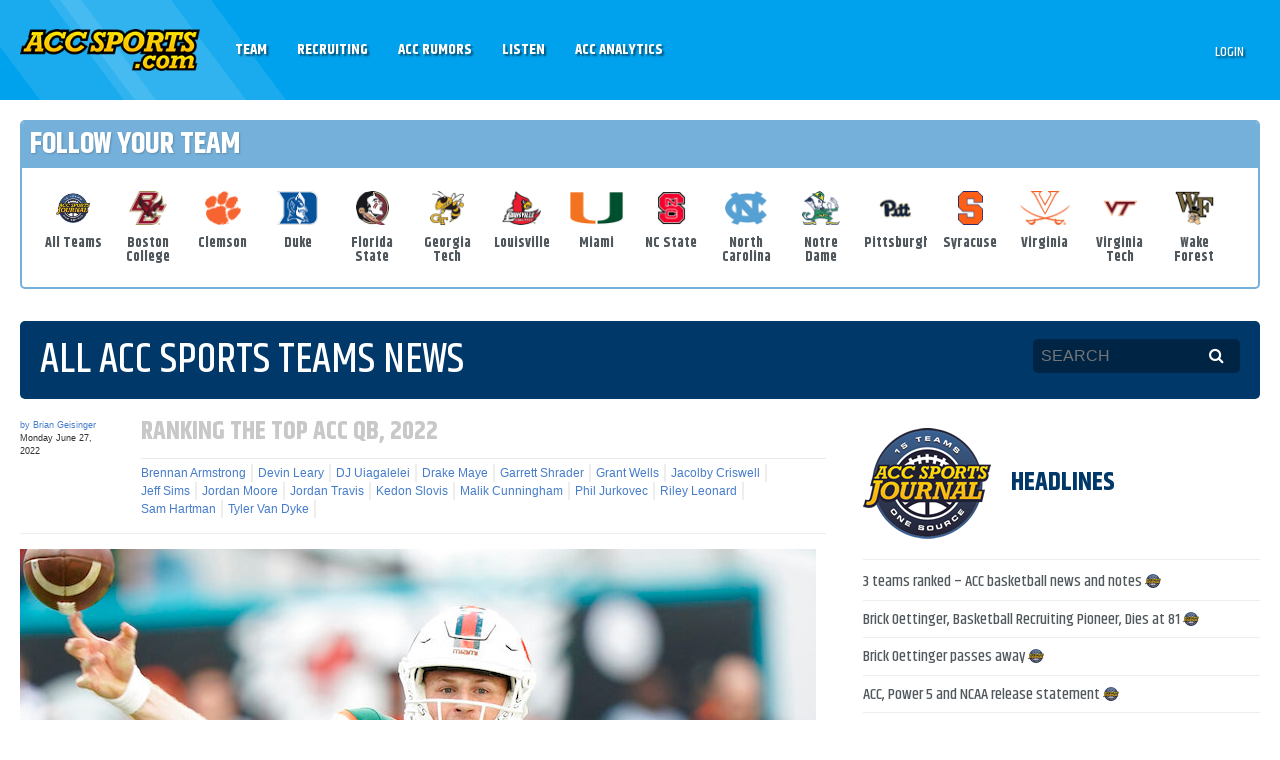

--- FILE ---
content_type: text/html; charset=utf-8
request_url: https://www.google.com/recaptcha/api2/aframe
body_size: 267
content:
<!DOCTYPE HTML><html><head><meta http-equiv="content-type" content="text/html; charset=UTF-8"></head><body><script nonce="EoM21MqU_gS3weY31LpZqw">/** Anti-fraud and anti-abuse applications only. See google.com/recaptcha */ try{var clients={'sodar':'https://pagead2.googlesyndication.com/pagead/sodar?'};window.addEventListener("message",function(a){try{if(a.source===window.parent){var b=JSON.parse(a.data);var c=clients[b['id']];if(c){var d=document.createElement('img');d.src=c+b['params']+'&rc='+(localStorage.getItem("rc::a")?sessionStorage.getItem("rc::b"):"");window.document.body.appendChild(d);sessionStorage.setItem("rc::e",parseInt(sessionStorage.getItem("rc::e")||0)+1);localStorage.setItem("rc::h",'1769326814237');}}}catch(b){}});window.parent.postMessage("_grecaptcha_ready", "*");}catch(b){}</script></body></html>

--- FILE ---
content_type: text/css
request_url: https://accsports.com/wp-content/plugins/woochimp/assets/css/style.css
body_size: 2025
content:
/**
 * WooChimp Plugin Styles
 */

.woochimp-container {
    min-width: 870px;
}

.woochimp-left {
    width: 850px;
    float: left;
    border: 1px solid #dfdfdf;
    border-top: none;
    background-color: #fcfcfc;
}

.woochimp-right {
    width: 350px;
    float: left;
    border: 1px solid #dfdfdf;
    border-top: none;
    background-color: #fcfcfc;
    margin-left: 10px;
}

.woochimp-left h3,
.woochimp-right h3 {
    padding: 10px 0 10px 15px;
    border-top: 1px solid #dfdfdf;
    border-bottom: 1px solid #dfdfdf;
    background-color: #f9f9f9;
    margin: 0;
}

.woochimp-left .form-table tbody tr th {
    width: 260px;
}

#woochimp_list_groups_list .form-table tbody tr th {
    width: 200px;
}

.woochimp-left .form-table,
.woochimp-right .form-table {
    margin: 10px 0 10px 15px;
    width: auto;
}

.woochimp-left .submit,
.woochimp-right .submit {
    border-top: 1px solid #dfdfdf;
    padding: 15px 0 10px 15px;
}

.woochimp-test-result-details {
    border-top: 1px solid #dfdfdf;
    padding: 15px 0 13px 15px;
    margin: 0;
}

.woochimp-right .form-table th {
    width: 70px;
    min-width: 70px;
}

input[type="text"].woochimp-field,
select.woochimp-field {
    width: 400px;
}

.woochimp-right .form-table input,
.woochimp-right .form-table select,
.woochimp-right .form-table textarea {
    width: 210px;
}

.woochimp-textarea {
    width: 400px;
    height: 100px;
}

.woochimp-right-info {
    width: 300px;
    padding: 0 0 10px 20px;
    float: left;
    display: block;
}

.woochimp-status {
    padding: 15px 0px 10px 25px;
}

.woochimp_tip {
    position: relative;
    float: right;
    text-align: center;
    width: 15px;
    height: 15px;
    color: #555;
}

.woochimp-usage {
    padding: 15px 0px 10px 25px;
}

.woochimp-usage ul {
    list-style: circle;
}

.woochimp-usage li {
    margin-left: 30px;
}

.woochimp-list-groups {
    padding: 15px 0px 20px 25px;
}

#woochimp_list_groups_list {
    max-width: 800px;
}

.woochimp_list_groups_handle {
    height: 16px;
}

.woochimp_list_groups_title {
    float: left;
}

.woochimp_list_groups_remove {
    float: right;
}

#woochimp_add_set {
    float: right;
    margin: 10px 25px 0 0;
}

#woochimp_add_field {
    margin: 10px 0;
}

.woochimp_list_groups_section {
    margin: 10px 0;
    font-size: 1.17em;
    font-weight: bold;
    padding-bottom: 3px;
    border-bottom: 1px solid #dfdfdf;
}

.woochimp_fields_table_container {
    margin-left: 25px;
}

.ui-accordion .ui-accordion-content {
    overflow: visible;
}

.woochimp-fields {
    padding: 15px 25px 20px 25px;
}

.woochimp-fields ul {
    list-style: circle;
}

.woochimp-fields li {
    margin-left: 30px;
}

.woochimp-fields table,
.woochimp-fields thead,
.woochimp-fields tbody,
.woochimp-fields tr,
.woochimp-fields th,
.woochimp-fields td {
    padding: 0;
    margin: 0;
    text-align: left;
}

.woochimp-fields th,
.woochimp-fields td {
    padding: 5px;
}

.woochimp_remove_field {
    font-size: 13px;
}

.woochimp_name_input {
    width: 200px;
}

.icon32-woochimp {
    background-image: url(../img/woochimp.png) !important;
    background-size: 32px 32px;
    background-position: 4px -1px !important;
    margin: 0 10px 0 0;
}

.woochimp-ok {
    background: url(../img/good.png)  center right no-repeat;
    background-size: 16px 16px;
    line-height: 16px;
    padding-right: 16px;
    margin-right: 15px;
}

.woochimp-error {
    background: url(../img/bad.png)  center right no-repeat;
    background-size: 16px 16px;
    line-height: 16px;
    padding-right: 16px;
    margin-right: 15px;
}

.woochimp-code {
    font-weight: bold;
    margin: 10px;
    padding: 20px;
    width: 220px;
    text-align: center;
    border: 1px solid #dfdfdf;
    background-color: #ffffff;
    font-size: 15px;
}

.woochimp-account-info td {
    padding: 5px 20px 5px 0;
}

.woochimp-tip,
.woochimp-checkout-tip {
    position: relative;
    float: right;
    text-align: center;
    width: 15px;
    height: 15px;
}

li.search-choice {
    background-color: #ffffff !important;
    background: 0 !important;
}

.woochimp_loading {
    margin: 0px;
    padding: 0px;
}

.woochimp_loading_checkout {
    margin: 20px 0 20px 25px;
}

.woochimp_loading_icon {
    background: url(../img/progress.gif)  center left no-repeat;
    background-size: 16px 16px;
    line-height: 16px;
    padding-right: 16px;
    margin-right: 10px;
}

.woochimp_shortcode_loading {
    background: url(../img/progress.gif)  center center no-repeat;
    background-size: 16px 16px;
    line-height: 16px;
    padding-right: 16px;
    width: 100px;
    height: 50px;
    display: none;
}

#woochimp_shortcode_error {
    color: red;
    display: none;
}

#woochimp_shortcode_success {
    color: green;
    display: none;
}

.woochimp_widget_loading {
    background: url(../img/progress.gif)  center center no-repeat;
    background-size: 16px 16px;
    line-height: 16px;
    padding-right: 16px;
    width: 100px;
    height: 50px;
    display: none;
}

#woochimp_widget_error {
    color: red;
    display: none;
}

#woochimp_widget_success {
    color: green;
    display: none;
}

.chosen-container {
    font-size: 12px !important;
}

#tiptip_holder {
	display: none;
	position: absolute;
	top: 0;
	left: 0;
	z-index: 99999;
}

#tiptip_holder.tip_top {
	padding-bottom: 5px;
}

#tiptip_holder.tip_bottom {
	padding-top: 5px;
}

#tiptip_holder.tip_right {
	padding-left: 5px;
}

#tiptip_holder.tip_left {
	padding-right: 5px;
}

#tiptip_content {
	font-size: 11px;
	color: #fff;
	text-shadow: 0 0 2px #000;
	padding: 4px 8px;
	border: 1px solid rgba(255,255,255,0.25);
	background-color: rgb(25,25,25);
	background-color: rgba(25,25,25,0.92);
	background-image: -webkit-gradient(linear, 0% 0%, 0% 100%, from(transparent), to(#000));
	border-radius: 3px;
	-webkit-border-radius: 3px;
	-moz-border-radius: 3px;
	box-shadow: 0 0 3px #555;
	-webkit-box-shadow: 0 0 3px #555;
	-moz-box-shadow: 0 0 3px #555;
}

#tiptip_arrow, #tiptip_arrow_inner {
	position: absolute;
	border-color: transparent;
	border-style: solid;
	border-width: 6px;
	height: 0;
	width: 0;
}

#tiptip_holder.tip_top #tiptip_arrow {
	border-top-color: #fff;
	border-top-color: rgba(255,255,255,0.35);
}

#tiptip_holder.tip_bottom #tiptip_arrow {
	border-bottom-color: #fff;
	border-bottom-color: rgba(255,255,255,0.35);
}

#tiptip_holder.tip_right #tiptip_arrow {
	border-right-color: #fff;
	border-right-color: rgba(255,255,255,0.35);
}

#tiptip_holder.tip_left #tiptip_arrow {
	border-left-color: #fff;
	border-left-color: rgba(255,255,255,0.35);
}

#tiptip_holder.tip_top #tiptip_arrow_inner {
	margin-top: -7px;
	margin-left: -6px;
	border-top-color: rgb(25,25,25);
	border-top-color: rgba(25,25,25,0.92);
}

#tiptip_holder.tip_bottom #tiptip_arrow_inner {
	margin-top: -5px;
	margin-left: -6px;
	border-bottom-color: rgb(25,25,25);
	border-bottom-color: rgba(25,25,25,0.92);
}

#tiptip_holder.tip_right #tiptip_arrow_inner {
	margin-top: -6px;
	margin-left: -5px;
	border-right-color: rgb(25,25,25);
	border-right-color: rgba(25,25,25,0.92);
}

#tiptip_holder.tip_left #tiptip_arrow_inner {
	margin-top: -6px;
	margin-left: -7px;
	border-left-color: rgb(25,25,25);
	border-left-color: rgba(25,25,25,0.92);
}

/* Webkit Hacks  */
@media screen and (-webkit-min-device-pixel-ratio:0) {	
	#tiptip_content {
		padding: 4px 8px 5px 8px;
		background-color: rgba(45,45,45,0.88);
	}
	#tiptip_holder.tip_bottom #tiptip_arrow_inner { 
		border-bottom-color: rgba(45,45,45,0.88);
	}
	#tiptip_holder.tip_top #tiptip_arrow_inner { 
		border-top-color: rgba(20,20,20,0.92);
	}
}

/* Reset all styles */
.woochimp-reset,
.woochimp-reset div,
.woochimp-reset span,
.woochimp-reset h1,
.woochimp-reset h2,
.woochimp-reset h3,
.woochimp-reset h4,
.woochimp-reset h5,
.woochimp-reset h6,
.woochimp-reset p,
.woochimp-reset a,
.woochimp-reset img,
.woochimp-reset fieldset,
.woochimp-reset form,
.woochimp-reset label,
.woochimp-reset legend,
.woochimp-reset table,
.woochimp-reset caption,
.woochimp-reset tbody,
.woochimp-reset tfoot,
.woochimp-reset thead,
.woochimp-reset tr,
.woochimp-reset th,
.woochimp-reset td,
.woochimp-reset button,
.woochimp-reset button:hover,
.woochimp-reset button:active,
.woochimp-reset button:focus {
    margin: 0;
    padding: 0;
    border: 0;
    font: inherit;
    font-size: 100%;
    font-weight: normal;
    color: #000;
    background: 0;
    vertical-align: baseline;
}

.woochimp-reset table {
    border-collapse: collapse;
    border-spacing: 0;
    border-bottom: 0;
    border: 0;
}

.woochimp-reset ol,
.woochimp-reset ul {
    list-style: none;
}

.woochimp-reset caption,
.woochimp-reset th {
    text-align: left;
}

.woochimp-reset input,
.woochimp-reset label {
    display: block;
}

.woochimp-reset button,
.woochimp-reset input,
.woochimp-reset textarea,
.woochimp-reset select {
    margin: 0;
    padding: 0;
    max-width: 100%;
    border: 0;
    border-radius: 0;
    padding: 0;
    font-family:"Times New Roman", Times, serif;
    font-size: 100%;
    outline: 0;
    color: #000;
}

.woochimp-reset input:focus,
.woochimp-reset textarea:focus {
    border: 0;
    border-radius: 0;
    padding: 0;
    outline: 0;
}

.woochimp-reset button,
.woochimp-reset input {
    line-height: normal;
}

.woochimp-reset th,
.woochimp-reset tr,
.woochimp-reset td {
  border-top: 0;
  border-bottom: 0;
  border: 0 !important;
}